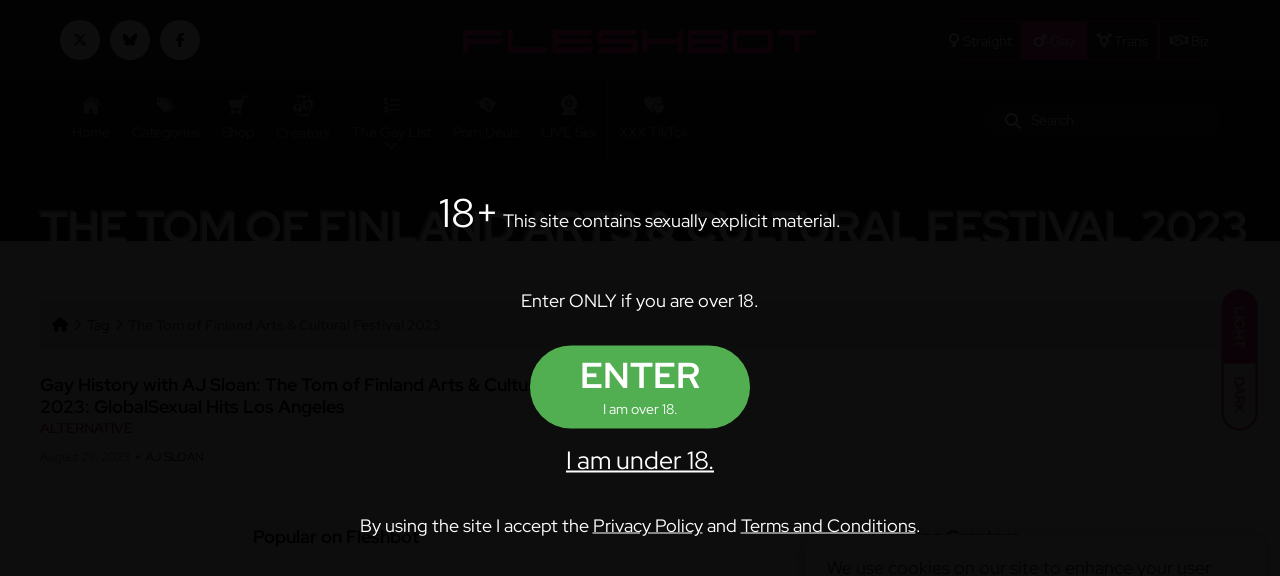

--- FILE ---
content_type: text/html; charset=UTF-8
request_url: https://gay.fleshbot.com/tag/the-tom-of-finland-arts-cultural-festival-2023/
body_size: 13520
content:
<!DOCTYPE html>
<!--[if lt IE 7 ]><html
class="ie ie6" lang=en> <![endif]-->
<!--[if IE 7 ]><html
class="ie ie7" lang=en> <![endif]-->
<!--[if IE 8 ]><html
class="ie ie8" lang=en> <![endif]-->
<!--[if (gte IE 9)|!(IE)]><!--><html
lang=en> <!--<![endif]--><head><meta
charset="utf-8"><meta
http-equiv="X-UA-Compatible" content="IE=edge,chrome=1"><meta
name="author" content="Fleshbot">
<!--[if lt IE 9]><script src=https://cdnjs.cloudflare.com/ajax/libs/html5shiv/3.7.3/html5shiv.min.js></script><![endif]--><meta
name="viewport" content="width=device-width, initial-scale=1, maximum-scale=1"><meta
name="mobile-web-app-capable" content="yes"><meta
name="mobile-web-app-status-bar-style" content="black-translucent"><link
rel="shortcut icon" href=https://cdn-assets.fleshbot.com/wp-content/themes/fleshbot3.0/assets/images/favicon.png><link
href=https://cdn-assets.fleshbot.com/wp-content/themes/fleshbot3.0/assets/images/favicon.png rel=apple-touch-icon><link
href=https://cdn-assets.fleshbot.com/wp-content/themes/fleshbot3.0/assets/images/favicon.png rel=apple-touch-icon sizes=152x152><link
href=https://cdn-assets.fleshbot.com/wp-content/themes/fleshbot3.0/assets/images/favicon.png rel=apple-touch-icon sizes=167x167><link
href=https://cdn-assets.fleshbot.com/wp-content/themes/fleshbot3.0/assets/images/favicon.png rel=apple-touch-icon sizes=180x180><link
href=https://cdn-assets.fleshbot.com/wp-content/themes/fleshbot3.0/assets/images/favicon.png rel=icon sizes=192x192><link
href=https://cdn-assets.fleshbot.com/wp-content/themes/fleshbot3.0/assets/images/favicon.png rel=icon sizes=128x128><meta
name="exoclick-site-verification" content="8348ba941cbc1c8f2d1601b98805f39c"><script src="/cdn-cgi/scripts/7d0fa10a/cloudflare-static/rocket-loader.min.js" data-cf-settings="a49ca2ee64022000522a60d7-|49"></script><style type="text/css">@font-face {font-family:Red Hat Display;font-style:normal;font-weight:300 900;src:url(/cf-fonts/v/red-hat-display/5.0.18/latin-ext/wght/normal.woff2);unicode-range:U+0100-02AF,U+0304,U+0308,U+0329,U+1E00-1E9F,U+1EF2-1EFF,U+2020,U+20A0-20AB,U+20AD-20CF,U+2113,U+2C60-2C7F,U+A720-A7FF;font-display:swap;}@font-face {font-family:Red Hat Display;font-style:normal;font-weight:300 900;src:url(/cf-fonts/v/red-hat-display/5.0.18/latin/wght/normal.woff2);unicode-range:U+0000-00FF,U+0131,U+0152-0153,U+02BB-02BC,U+02C6,U+02DA,U+02DC,U+0304,U+0308,U+0329,U+2000-206F,U+2074,U+20AC,U+2122,U+2191,U+2193,U+2212,U+2215,U+FEFF,U+FFFD;font-display:swap;}@font-face {font-family:Red Hat Display;font-style:italic;font-weight:300 900;src:url(/cf-fonts/v/red-hat-display/5.0.18/latin/wght/italic.woff2);unicode-range:U+0000-00FF,U+0131,U+0152-0153,U+02BB-02BC,U+02C6,U+02DA,U+02DC,U+0304,U+0308,U+0329,U+2000-206F,U+2074,U+20AC,U+2122,U+2191,U+2193,U+2212,U+2215,U+FEFF,U+FFFD;font-display:swap;}@font-face {font-family:Red Hat Display;font-style:italic;font-weight:300 900;src:url(/cf-fonts/v/red-hat-display/5.0.18/latin-ext/wght/italic.woff2);unicode-range:U+0100-02AF,U+0304,U+0308,U+0329,U+1E00-1E9F,U+1EF2-1EFF,U+2020,U+20A0-20AB,U+20AD-20CF,U+2113,U+2C60-2C7F,U+A720-A7FF;font-display:swap;}@font-face {font-family:Shadows Into Light;font-style:normal;font-weight:400;src:url(/cf-fonts/s/shadows-into-light/5.0.18/latin/400/normal.woff2);unicode-range:U+0000-00FF,U+0131,U+0152-0153,U+02BB-02BC,U+02C6,U+02DA,U+02DC,U+0304,U+0308,U+0329,U+2000-206F,U+2074,U+20AC,U+2122,U+2191,U+2193,U+2212,U+2215,U+FEFF,U+FFFD;font-display:swap;}</style>
<noscript><link
href="https://fonts.googleapis.com/css2?family=Red+Hat+Display:ital,wght@0,300..900;1,300..900&family=Shadows+Into+Light&display=swap" rel=stylesheet>
</noscript><meta
name='robots' content='index, follow, max-image-preview:large, max-snippet:-1, max-video-preview:-1'><title>Gay The Tom of Finland Arts &amp; Cultural Festival 2023 Blog, Videos, Photos and DVDS | Fleshbot</title><meta
name="description" content="Check out the newest Gay The Tom of Finland Arts &amp; Cultural Festival 2023 blog posts at Fleshbot featuring the hottest Gay The Tom of Finland Arts &amp; Cultural Festival 2023 pics, vids, pornstar interviews and more."><link
rel=canonical href=https://fleshbot.com/tag/the-tom-of-finland-arts-cultural-festival-2023/ ><meta
property="og:locale" content="en_US"><meta
property="og:type" content="article"><meta
property="og:title" content="The Tom of Finland Arts &amp; Cultural Festival 2023 Blog, Videos, Photos and DVDS | Fleshbot"><meta
property="og:description" content="Check out the newest The Tom of Finland Arts &amp; Cultural Festival 2023 blog posts at Fleshbot featuring the hottest The Tom of Finland Arts &amp; Cultural Festival 2023 pics, vids, pornstar interviews and more."><meta
property="og:url" content="https://fleshbot.com/tag/the-tom-of-finland-arts-cultural-festival-2023/"><meta
property="og:site_name" content="Fleshbot"><meta
property="og:image" content="https://cdn.fleshbot.com/uploads/2022/11/i4mghqCB-cropped-512x512-1.png"><meta
property="og:image:width" content="512"><meta
property="og:image:height" content="512"><meta
property="og:image:type" content="image/png"><meta
name="twitter:card" content="summary_large_image"><meta
name="twitter:site" content="@fleshbot"> <script type=application/ld+json class=yoast-schema-graph>{"@context":"https://schema.org","@graph":[{"@type":"CollectionPage","@id":"https://fleshbot.com/tag/the-tom-of-finland-arts-cultural-festival-2023/","url":"https://fleshbot.com/tag/the-tom-of-finland-arts-cultural-festival-2023/","name":"The Tom of Finland Arts &amp; Cultural Festival 2023 Blog, Videos, Photos and DVDS | Fleshbot","isPartOf":{"@id":"https://fleshbot.com/#website"},"primaryImageOfPage":{"@id":"https://fleshbot.com/tag/the-tom-of-finland-arts-cultural-festival-2023/#primaryimage"},"image":{"@id":"https://fleshbot.com/tag/the-tom-of-finland-arts-cultural-festival-2023/#primaryimage"},"thumbnailUrl":"https://cdn.fleshbot.com/uploads/2023/05/HistoryOfGaySex-1280x720-2.jpeg","description":"Check out the newest The Tom of Finland Arts &amp; Cultural Festival 2023 blog posts at Fleshbot featuring the hottest The Tom of Finland Arts &amp; Cultural Festival 2023 pics, vids, pornstar interviews and more.","breadcrumb":{"@id":"https://fleshbot.com/tag/the-tom-of-finland-arts-cultural-festival-2023/#breadcrumb"},"inLanguage":"en-US"},{"@type":"ImageObject","inLanguage":"en-US","@id":"https://fleshbot.com/tag/the-tom-of-finland-arts-cultural-festival-2023/#primaryimage","url":"https://cdn.fleshbot.com/uploads/2023/05/HistoryOfGaySex-1280x720-2.jpeg","contentUrl":"https://cdn.fleshbot.com/uploads/2023/05/HistoryOfGaySex-1280x720-2.jpeg","width":1280,"height":720,"caption":"History of Gay Sex with teacher and porn star AJ Sloan."},{"@type":"BreadcrumbList","@id":"https://fleshbot.com/tag/the-tom-of-finland-arts-cultural-festival-2023/#breadcrumb","itemListElement":[{"@type":"ListItem","position":1,"name":"Home","item":"https://trans.fleshbot.com/"},{"@type":"ListItem","position":2,"name":"The Tom of Finland Arts &amp; Cultural Festival 2023"}]},{"@type":"WebSite","@id":"https://fleshbot.com/#website","url":"https://fleshbot.com/","name":"Fleshbot","description":"The hottest and longest running porn blog for pornstar interviews, sexy photos, hardcore videos and the newest adult DVDs.","publisher":{"@id":"https://fleshbot.com/#organization"},"potentialAction":[{"@type":"SearchAction","target":{"@type":"EntryPoint","urlTemplate":"https://fleshbot.com/?s={search_term_string}"},"query-input":{"@type":"PropertyValueSpecification","valueRequired":true,"valueName":"search_term_string"}}],"inLanguage":"en-US"},{"@type":"Organization","@id":"https://fleshbot.com/#organization","name":"Fleshbot","url":"https://fleshbot.com/","logo":{"@type":"ImageObject","inLanguage":"en-US","@id":"https://fleshbot.com/#/schema/logo/image/","url":"https://cdn.fleshbot.com/uploads/2021/05/screenshot.png","contentUrl":"https://cdn.fleshbot.com/uploads/2021/05/screenshot.png","width":600,"height":450,"caption":"Fleshbot"},"image":{"@id":"https://fleshbot.com/#/schema/logo/image/"},"sameAs":["https://www.facebook.com/Fleshbot/","https://x.com/fleshbot"]}]}</script> <link
rel=dns-prefetch href=//gay.fleshbot.com><link
rel=dns-prefetch href=//cdn-assets.fleshbot.com><link
rel=dns-prefetch href=//cdnjs.cloudflare.com>
<style id=wp-img-auto-sizes-contain-inline-css>img:is([sizes=auto i],[sizes^="auto," i]){contain-intrinsic-size:3000px 1500px}
/*# sourceURL=wp-img-auto-sizes-contain-inline-css */</style><link
rel=stylesheet id=post-views-counter-frontend-css href='https://cdn-assets.fleshbot.com/wp-content/plugins/post-views-counter/css/frontend.css?ver=1.7.3' type=text/css media=all><link
rel=stylesheet id=bootstrap-css href='https://cdnjs.cloudflare.com/ajax/libs/bootstrap/5.3.3/css/bootstrap.min.css?ver=5.3.3' type=text/css media=all><link
rel=stylesheet id=font-awesome-css href='https://cdnjs.cloudflare.com/ajax/libs/font-awesome/6.7.2/css/all.min.css?ver=6.7.2' type=text/css media=all><link
rel=stylesheet id=slick-css href='https://cdn-assets.fleshbot.com/wp-content/themes/fleshbot3.0/assets/css/vendor/slick.css?ver=1605614480' type=text/css media=all><link
rel=stylesheet id=slick-theme-css href='https://cdn-assets.fleshbot.com/wp-content/themes/fleshbot3.0/assets/css/vendor/slick-theme.css?ver=1605614480' type=text/css media=all><link
rel=stylesheet id=base-style-css href='https://cdn-assets.fleshbot.com/wp-content/themes/fleshbot3.0/assets/css/vendor/base.css?ver=1605614478' type=text/css media=all><link
rel=stylesheet id=style-css href='https://cdn-assets.fleshbot.com/wp-content/themes/fleshbot3.0/assets/css/style.min.css?vfb=07102025&#038;ver=1746632757' type=text/css media=all><link
rel=stylesheet id=style-fleshbot-css href='https://cdn-assets.fleshbot.com/wp-content/themes/fleshbot3.0/assets/css/style.fleshbot.css?vfb=07102025&#038;ver=1759861856' type=text/css media=all> <script src="https://cdn-assets.fleshbot.com/wp-includes/js/jquery/jquery.min.js?ver=3.7.1" id=jquery-core-js type="a49ca2ee64022000522a60d7-text/javascript"></script> <script src="https://cdn-assets.fleshbot.com/wp-includes/js/jquery/jquery-migrate.min.js?ver=3.4.1" id=jquery-migrate-js type="a49ca2ee64022000522a60d7-text/javascript"></script> <meta
name="generator" content="performance-lab 4.0.0; plugins: "><style>/* wrapper always full-width of its container */
      .mg-custom-instagram-embed {
        width: 100%;
        max-width: 100%;
        margin: 1em auto;
      }

      /* only force width on blockquotes (image/carousel embeds) */
      .mg-custom-instagram-embed blockquote.instagram-media {
        width: 100% !important;
        max-width: 100% !important;
      }

      /* force width on all iframes */
      .mg-custom-instagram-embed iframe.instagram-media {
        width: 70% !important;
        max-width: 100% !important;
      }

      /* but only Reels (and video embeds) need height:auto to escape height:0 */
      .mg-custom-instagram-embed iframe.instagram-media[src*="/reel/"],
      .mg-custom-instagram-embed iframe.instagram-media[src*="/video/"] {
        height: auto !important;
      }</style><noscript><style>.lazyload[data-src]{display:none !important;}</style></noscript><style>.lazyload{background-image:none !important;}.lazyload:before{background-image:none !important;}</style><link
rel=icon href=https://cdn.fleshbot.com/uploads/2022/11/cropped-512x512-1-32x32.png sizes=32x32><link
rel=icon href=https://cdn.fleshbot.com/uploads/2022/11/cropped-512x512-1-192x192.png sizes=192x192><link
rel=apple-touch-icon href=https://cdn.fleshbot.com/uploads/2022/11/cropped-512x512-1-180x180.png><meta
name="msapplication-TileImage" content="https://cdn.fleshbot.com/uploads/2022/11/cropped-512x512-1-270x270.png"><meta
name="hubtraffic-domain-validation"  content="679910069efe905e">
 <script async src="https://www.googletagmanager.com/gtag/js?id=G-D299FE07L5" type="a49ca2ee64022000522a60d7-text/javascript"></script> <script type="a49ca2ee64022000522a60d7-text/javascript">window.dataLayer = window.dataLayer || []; function gtag(){dataLayer.push(arguments);} gtag('js', new Date()); gtag('config', 'G-D299FE07L5');</script> </head><body
data-rsssl=1 class="body-sticky-header "><div
id=preloader><div
class=centerbox><div
class=middle>
<img
src=https://cdn-assets.fleshbot.com/wp-content/themes/fleshbot3.0/assets/images/logo/logo-white.png width=358 height=23 alt="Fleshbot Loading..."><div
class=loading-spinner-text>Loading...</div><div
class=loading-spinner-container><div
class=loadingio-spinner-double-ring-cswgcfxyejn><div
class=loading-spinner><div></div><div></div><div><div></div></div><div><div></div></div></div></div></div></div></div></div><div
class=main-wrapper><div
id=my_switcher class=my_switcher><ul>
<li>
<a
href="javascript: void(0);" data-theme=light class="setColor light">
<span
title="Light Mode">Light</span>
</a>
</li>
<li>
<a
href="javascript: void(0);" data-theme=dark class="setColor dark">
<span
title="Dark Mode">Dark</span>
</a>
</li></ul></div><header
class="header axil-header header-style-6 header-dark header-desktop  "><div
class=header-top><div
class="row align-items-center"><div
class="col-lg-3 col-md-6 col-sm-6 col-xl-4 d-none d-sm-none d-md-none d-lg-block"><ul
class="social-icon color-white md-size justify-content-center justify-content-sm-start">
<li><a
href=https://x.com/fleshbot target=_blank title=Fleshbot><i
class="fa-brands fa-x-twitter"></i></a></li>
<li><a
href=https://bsky.app/profile/fleshbotofficial.bsky.social target=_blank title=Fleshbot><i
class="fa-brands fa-bluesky"></i></a></li>
<li><a
href=https://facebook.com/Fleshbot/ target=_blank title="Fleshbot Facebook"><i
class="fa-brands fa-facebook-f"></i></a></li></ul></div><div
class="col-lg-4 col-md-12 col-sm-12 col-xl-4"><div
class="logo text-center">
<a
href=https://gay.fleshbot.com title=Fleshbot>
<img
class="dark-logo lazyload" src="[data-uri]" alt=Fleshbot width=358 height=23 data-src="https://cdn-assets.fleshbot.com/wp-content/themes/fleshbot3.0/assets/images/logo/logo-white.png?v=13122022" decoding=async data-eio-rwidth=358 data-eio-rheight=23><noscript><img
class=dark-logo src="https://cdn-assets.fleshbot.com/wp-content/themes/fleshbot3.0/assets/images/logo/logo-white.png?v=13122022" alt=Fleshbot width=358 height=23 data-eio=l></noscript>
<img
class="light-logo lazyload" src="[data-uri]" alt=Fleshbot width=358 height=23 data-src="https://cdn-assets.fleshbot.com/wp-content/themes/fleshbot3.0/assets/images/logo/logo-white2.png?v=13122022" decoding=async data-eio-rwidth=358 data-eio-rheight=23><noscript><img
class=light-logo src="https://cdn-assets.fleshbot.com/wp-content/themes/fleshbot3.0/assets/images/logo/logo-white2.png?v=13122022" alt=Fleshbot width=358 height=23 data-eio=l></noscript>
</a></div></div><div
class="col-lg-5 col-md-12 col-sm-12 col-xl-4"><div
class="header-top-bar d-flex justify-content-center justify-content-lg-end flex-wrap align-items-center"><div
class="header-top-nav btn-group" role=group aria-label="Fleshbot Niche Switcher">
<a
href=https://fleshbot.com/ class="btn btn-outline-primary"><i
class="fa-solid fa-venus"></i> Straight</a>
<a
href=https://gay.fleshbot.com/ class="btn btn-primary"><i
class="fa-solid fa-mars"></i> Gay</a>
<a
href=https://trans.fleshbot.com/ class="btn btn-outline-primary"><i
class="fa-solid fa-transgender"></i> Trans</a>
<a
href=https://fleshbot.com/biz/ class="btn btn-outline-primary"><i
class="fa-regular fa-handshake"></i> Biz</a></div></div></div></div></div><div
class=header-bottom><div
class="row justify-content-between align-items-center"><div
class="col-xl-9 col-12"><div
class="mainmenu-wrapper d-none d-xl-block">
<a
href=https://gay.fleshbot.com title=Fleshbot class=fb-nav-logo><img
src=[data-uri] alt=Fleshbot width=86 height=23 data-src="https://cdn-assets.fleshbot.com/wp-content/themes/fleshbot3.0/assets/images/logo/logo-fb.png?v=13122022" decoding=async class=lazyload data-eio-rwidth=86 data-eio-rheight=23><noscript><img
src="https://cdn-assets.fleshbot.com/wp-content/themes/fleshbot3.0/assets/images/logo/logo-fb.png?v=13122022" alt=Fleshbot width=86 height=23 data-eio=l></noscript></a><nav
class=mainmenu-nav><ul
class=mainmenu>
<li
class="menu-item-has-children ">
<a
href=https://gay.fleshbot.com/ >
<span
class=menu-item-icon><img
src="[data-uri]" alt=Home width=20 height=20 data-src=https://cdn-assets.fleshbot.com/wp-content/themes/fleshbot3.0/assets/icons/icon_home.svg decoding=async class=lazyload data-eio-rwidth=20 data-eio-rheight=20><noscript><img
src=https://cdn-assets.fleshbot.com/wp-content/themes/fleshbot3.0/assets/icons/icon_home.svg alt=Home width=20 height=20 data-eio=l></noscript></span>
<span
class=menu-item-label>Home</span>
</a><ul
class=axil-submenu>
<li>
<a
class=hover-flip-item-wrapper href=https://fleshbot.com/ >
<span
class=hover-flip-item>
<span
data-text=Straight>Straight</span>
</span>
</a>
</li>
<li>
<a
class=hover-flip-item-wrapper href=https://gay.fleshbot.com/ >
<span
class=hover-flip-item>
<span
data-text=Gay>Gay</span>
</span>
</a>
</li>
<li>
<a
class=hover-flip-item-wrapper href=https://trans.fleshbot.com/ >
<span
class=hover-flip-item>
<span
data-text=Trans>Trans</span>
</span>
</a>
</li>
<li>
<a
class=hover-flip-item-wrapper href=https://fleshbot.com/biz/ >
<span
class=hover-flip-item>
<span
data-text=Business>Business</span>
</span>
</a>
</li></ul>
</li><li
class=menu-item-has-children>
<a
href=https://fleshbot.com/ >
<span
class=menu-item-icon><img
src="[data-uri]" alt=Categories width=20 height=20 data-src=https://cdn-assets.fleshbot.com/wp-content/themes/fleshbot3.0/assets/icons/icon_categories.svg decoding=async class=lazyload data-eio-rwidth=20 data-eio-rheight=20><noscript><img
src=https://cdn-assets.fleshbot.com/wp-content/themes/fleshbot3.0/assets/icons/icon_categories.svg alt=Categories width=20 height=20 data-eio=l></noscript></span>
<span
class=menu-item-label>Categories</span>
</a><ul
class=axil-submenu>
<li>
<a
class=hover-flip-item-wrapper href=/category/pornstars/ title=Pornstars>
<span
class=hover-flip-item>
<span
data-text=Pornstars>Pornstars</span>
</span>
</a>
</li>
<li>
<a
class=hover-flip-item-wrapper href=/category/amateur/ title=Amateur>
<span
class=hover-flip-item>
<span
data-text=Amateur>Amateur</span>
</span>
</a>
</li>
<li>
<a
class=hover-flip-item-wrapper href=/category/hardcore/ title=Hardcore>
<span
class=hover-flip-item>
<span
data-text=Hardcore>Hardcore</span>
</span>
</a>
</li>
<li>
<a
class=hover-flip-item-wrapper href=/category/porn-galleries/ title="Porn Galleries">
<span
class=hover-flip-item>
<span
data-text="Porn Galleries">Porn Galleries</span>
</span>
</a>
</li>
<li>
<a
class=hover-flip-item-wrapper href=/category/editorial-features/ title="Editorial Features">
<span
class=hover-flip-item>
<span
data-text="Editorial Features">Editorial Features</span>
</span>
</a>
</li>
<li>
<a
class=hover-flip-item-wrapper href=/category/celebrity/ title=Celebrity>
<span
class=hover-flip-item>
<span
data-text=Celebrity>Celebrity</span>
</span>
</a>
</li>
<li>
<a
class=hover-flip-item-wrapper href=/category/tv-movies/ title=TV/Movies>
<span
class=hover-flip-item>
<span
data-text=TV/Movies>TV/Movies</span>
</span>
</a>
</li>
<li>
<a
class=hover-flip-item-wrapper href=/category/sponsored/ title=Sponsored>
<span
class=hover-flip-item>
<span
data-text=Sponsored>Sponsored</span>
</span>
</a>
</li>
<li>
<a
class=hover-flip-item-wrapper href=/category/politics/ title=Politics>
<span
class=hover-flip-item>
<span
data-text=Politics>Politics</span>
</span>
</a>
</li>
<li>
<a
class=hover-flip-item-wrapper href=/category/fleshlight/ title=Fleshlight>
<span
class=hover-flip-item>
<span
data-text=Fleshlight>Fleshlight</span>
</span>
</a>
</li></ul>
</li>
<li
class="menu-item menu-item-type-custom menu-item-object-custom"><a
href=https://gay-shop.fleshbot.com/ title=Shop target=_blank><span
class=menu-item-icon><img
src="[data-uri]" alt=Shop width=20 height=20 data-src=https://cdn-assets.fleshbot.com/wp-content/themes/fleshbot3.0/assets/icons/icon_shop.svg decoding=async class=lazyload data-eio-rwidth=20 data-eio-rheight=20><noscript><img
src=https://cdn-assets.fleshbot.com/wp-content/themes/fleshbot3.0/assets/icons/icon_shop.svg alt=Shop width=20 height=20 data-eio=l></noscript></span><span
class=menu-item-label>Shop</span></a></li>
<li
class="menu-item menu-item-type-post_type menu-item-object-page"><a
href=https://gay.fleshbot.com/creators/ title=Creators target><span
class=menu-item-icon><img
src="[data-uri]" alt=Creators width=20 height=20 data-src=https://cdn-assets.fleshbot.com/wp-content/themes/fleshbot3.0/assets/icons/icon_creators.svg decoding=async class=lazyload data-eio-rwidth=20 data-eio-rheight=20><noscript><img
src=https://cdn-assets.fleshbot.com/wp-content/themes/fleshbot3.0/assets/icons/icon_creators.svg alt=Creators width=20 height=20 data-eio=l></noscript></span><span
class=menu-item-label>Creators</span></a></li>
<li
class="menu-item menu-item-type-post_type_archive menu-item-object-gay-list menu-item-has-children"><a
href=https://gay.fleshbot.com/gay-list/ title="The Gay List" target><span
class=menu-item-icon><img
src="[data-uri]" alt="The Gay List" width=20 height=20 data-src=https://cdn-assets.fleshbot.com/wp-content/themes/fleshbot3.0/assets/icons/icon_list.svg decoding=async class=lazyload data-eio-rwidth=20 data-eio-rheight=20><noscript><img
src=https://cdn-assets.fleshbot.com/wp-content/themes/fleshbot3.0/assets/icons/icon_list.svg alt="The Gay List" width=20 height=20 data-eio=l></noscript></span><span
class=menu-item-label>The Gay List</span> <i
class="fa-solid fa-angle-down"></i></a><ul
role=menu class=axil-submenu>
<li
class="menu-item menu-item-type-post_type_archive menu-item-object-gay-list"><a
class=hover-flip-item-wrapper href=https://gay.fleshbot.com/gay-list/ title="The Gay List" target>	<span
class=hover-flip-item>		<em
class="menu-submenu-item-icon me-2"><i
class="fa-solid fa-mars"></i></em> 	<span
data-text="The Gay List">The Gay List</span>	</span></a></li>
<li
class="menu-item menu-item-type-post_type_archive menu-item-object-list"><a
class=hover-flip-item-wrapper href=https://gay.fleshbot.com/list/ title="The List" target>	<span
class=hover-flip-item>		<em
class="menu-submenu-item-icon me-2"><i
class="fa-solid fa-venus"></i></em> 	<span
data-text="The List">The List</span>	</span></a></li>
<li
class="menu-item menu-item-type-post_type_archive menu-item-object-biz-list"><a
class=hover-flip-item-wrapper href=https://gay.fleshbot.com/biz-list/ title="Business List" target>	<span
class=hover-flip-item>		<em
class="menu-submenu-item-icon me-2"><i
class="fa-regular fa-handshake"></i></em> 	<span
data-text="Business List">Business List</span>	</span></a></li></ul>
</li>
<li
class="menu-item menu-item-type-post_type menu-item-object-page"><a
href=https://gay.fleshbot.com/porn-deals/ title="Porn Deals" target><span
class=menu-item-icon><img
src="[data-uri]" alt="Porn Deals" width=20 height=20 data-src=https://cdn-assets.fleshbot.com/wp-content/themes/fleshbot3.0/assets/icons/icon_deals.svg decoding=async class=lazyload data-eio-rwidth=20 data-eio-rheight=20><noscript><img
src=https://cdn-assets.fleshbot.com/wp-content/themes/fleshbot3.0/assets/icons/icon_deals.svg alt="Porn Deals" width=20 height=20 data-eio=l></noscript></span><span
class=menu-item-label>Porn Deals</span></a></li>
<li
class="menu-item menu-item-type-custom menu-item-object-custom"><a
href="https://go.camgrid.live/e4b82147-a57f-4ff3-a05f-84ab553ab684?service=guys&mp_code=f0yt2&utm_campaign=16071&utm_source=tabs" title="LIVE Sex" target><span
class=menu-item-icon><img
src="[data-uri]" alt="LIVE Sex" width=20 height=20 data-src=https://cdn-assets.fleshbot.com/wp-content/themes/fleshbot3.0/assets/icons/icon_livecams.svg decoding=async class=lazyload data-eio-rwidth=20 data-eio-rheight=20><noscript><img
src=https://cdn-assets.fleshbot.com/wp-content/themes/fleshbot3.0/assets/icons/icon_livecams.svg alt="LIVE Sex" width=20 height=20 data-eio=l></noscript></span><span
class=menu-item-label>LIVE Sex</span></a></li>
<li
class="menu-item menu-item-type-custom menu-item-object-custom"><a
href=https://kwiky.com title="XXX TikTok" target=_blank><span
class=menu-item-icon><img
src="[data-uri]" alt="XXX TikTok" width=20 height=20 data-src=https://cdn-assets.fleshbot.com/wp-content/themes/fleshbot3.0/assets/icons/icon_dating.svg decoding=async class=lazyload data-eio-rwidth=20 data-eio-rheight=20><noscript><img
src=https://cdn-assets.fleshbot.com/wp-content/themes/fleshbot3.0/assets/icons/icon_dating.svg alt="XXX TikTok" width=20 height=20 data-eio=l></noscript></span><span
class=menu-item-label>XXX TikTok</span></a></li></ul></nav></div></div><div
class="col-xl-3 col-12"><div
class="header-search d-flex flex-wrap align-items-center justify-content-center justify-content-xl-end">
<a
href=https://gay.fleshbot.com title=Fleshbot class=fb-search-logo><img
src=[data-uri] alt=Fleshbot width=86 height=23 data-src=https://cdn-assets.fleshbot.com/wp-content/themes/fleshbot3.0/assets/images/logo/logo-fb.png decoding=async class=lazyload data-eio-rwidth=86 data-eio-rheight=23><noscript><img
src=https://cdn-assets.fleshbot.com/wp-content/themes/fleshbot3.0/assets/images/logo/logo-fb.png alt=Fleshbot width=86 height=23 data-eio=l></noscript></a><div
class="header-top-nav btn-group" role=group aria-label="Fleshbot Niche Switcher"><div
class=btn-group>
<button
id=btnGroupDrop1 type=button class="btn btn-primary dropdown-toggle" data-toggle=dropdown data-bs-toggle=dropdown aria-expanded=false><i
class="fa-solid fa-mars"></i></button><ul
class=dropdown-menu aria-labelledby="Fleshbot Niche Dropdown">
<li><a
href=https://fleshbot.com/ class=dropdown-item><i
class="fa-solid fa-venus"></i> Straight</a></li>
<li><a
href=https://gay.fleshbot.com/ class=dropdown-item><i
class="fa-solid fa-mars"></i> Gay</a></li>
<li><a
href=https://trans.fleshbot.com/ class=dropdown-item><i
class="fa-solid fa-transgender"></i> Trans</a></li>
<li><a
href=https://fleshbot.com/biz/ class=dropdown-item><i
class="fa-regular fa-handshake"></i> Biz</a></li></ul></div></div><form
action=https://gay.fleshbot.com class=header-search-form><div
class="axil-search form-group">
<button
type=submit class=search-button><i
class="fa-solid fa-magnifying-glass"></i></button>
<input
type=text name=s class=form-control placeholder=Search value></div></form><div
class=trigger_mobile_search><a
href=#search><i
class="fa-solid fa-magnifying-glass"></i></a></div><div
class="hamburger-menu d-block d-xl-none"><div
class=hamburger-inner><div
class=icon><i
class="fa-solid fa-bars"></i></div></div></div></div></div></div></div></header><header
class="header-mobile header-dark"><div
class=header-mobile-flex><div
class=header-mobile-left><div
class=header-mobile-logo>
<a
href=https://gay.fleshbot.com title=Fleshbot>
<img
src="[data-uri]" alt=Fleshbot width=358 height=23 data-src="https://cdn-assets.fleshbot.com/wp-content/themes/fleshbot3.0/assets/images/logo/logo-white.png?v=13122022" decoding=async class=lazyload data-eio-rwidth=358 data-eio-rheight=23><noscript><img
src="https://cdn-assets.fleshbot.com/wp-content/themes/fleshbot3.0/assets/images/logo/logo-white.png?v=13122022" alt=Fleshbot width=358 height=23 data-eio=l></noscript>
</a></div><div
class="header-top-nav btn-group" role=group aria-label="Fleshbot Niche Switcher"><div
class=btn-group>
<button
id=btnGroupDrop1 type=button class="btn btn-primary dropdown-toggle" data-toggle=dropdown data-bs-toggle=dropdown aria-expanded=false><i
class="fa-solid fa-mars"></i></button><ul
class=dropdown-menu aria-labelledby="Fleshbot Niche Dropdown">
<li><a
href=https://fleshbot.com/ class=dropdown-item><i
class="fa-solid fa-venus"></i> Straight</a></li>
<li><a
href=https://gay.fleshbot.com/ class=dropdown-item><i
class="fa-solid fa-mars"></i> Gay</a></li>
<li><a
href=https://trans.fleshbot.com/ class=dropdown-item><i
class="fa-solid fa-transgender"></i> Trans</a></li>
<li><a
href=https://fleshbot.com/biz/ class=dropdown-item><i
class="fa-regular fa-handshake"></i> Biz</a></li></ul></div></div></div><div
class=header-mobile-right><div
class=header-mobile-search><form
action=https://gay.fleshbot.com class=header-search-form><div
class="axil-search form-group">
<button
type=submit class=search-button><i
class="fa-solid fa-magnifying-glass"></i></button>
<input
type=text name=s class=form-control placeholder=Search value></div></form><div
class=trigger_mobile_search><a
href=#search><i
class="fa-solid fa-magnifying-glass"></i></a></div></div><div
class="hamburger-menu d-block d-xl-none"><div
class=hamburger-inner><div
class=icon><i
class="fa-solid fa-bars"></i></div></div></div></div></div></div><div
class=popup-mobilemenu-area><div
class=inner><div
class="mobile-menu-top bg-color-black"><div
class=logo>
<a
href=https://gay.fleshbot.com>
<img
class="dark-logo lazyload" src="[data-uri]" alt=Fleshbot width=358 height=23 data-src="https://cdn-assets.fleshbot.com/wp-content/themes/fleshbot3.0/assets/images/logo/logo-black.png?v=13122022" decoding=async data-eio-rwidth=358 data-eio-rheight=23><noscript><img
class=dark-logo src="https://cdn-assets.fleshbot.com/wp-content/themes/fleshbot3.0/assets/images/logo/logo-black.png?v=13122022" alt=Fleshbot width=358 height=23 data-eio=l></noscript>
<img
class="light-logo lazyload" src="[data-uri]" alt=Fleshbot width=358 height=23 data-src="https://cdn-assets.fleshbot.com/wp-content/themes/fleshbot3.0/assets/images/logo/logo-white2.png?v=13122022" decoding=async data-eio-rwidth=358 data-eio-rheight=23><noscript><img
class=light-logo src="https://cdn-assets.fleshbot.com/wp-content/themes/fleshbot3.0/assets/images/logo/logo-white2.png?v=13122022" alt=Fleshbot width=358 height=23 data-eio=l></noscript>
</a></div><div
class=mobile-close><div
class=icon>
<i
class="fa-solid fa-xmark"></i></div></div></div><ul
class=mainmenu>
<li
class=menu-item-has-children>
<a
href=# class=popup-mobilemenu-area-trigger>Home</a><ul
class=axil-submenu>
<li><a
href=https://fleshbot.com/ >Straight</a></li>
<li><a
href=https://gay.fleshbot.com/ >Gay</a></li>
<li><a
href=https://trans.fleshbot.com/ >Trans</a></li></ul>
</li>
<li
class=menu-item-has-children>
<a
href=# class=popup-mobilemenu-area-trigger>Categories</a><ul
class=axil-submenu>
<li
id=menu-item-8420525 class="menu-item menu-item-type-taxonomy menu-item-object-category menu-item-8420525"><a
href=https://gay.fleshbot.com/category/pornstars/ >Pornstars</a></li>
<li
id=menu-item-8420526 class="menu-item menu-item-type-taxonomy menu-item-object-category menu-item-8420526"><a
href=https://gay.fleshbot.com/category/editorial-features/ >Editorial Features</a></li>
<li
id=menu-item-8420527 class="menu-item menu-item-type-taxonomy menu-item-object-category menu-item-8420527"><a
href=https://gay.fleshbot.com/category/hardcore/ >Hardcore</a></li>
<li
id=menu-item-8420528 class="menu-item menu-item-type-taxonomy menu-item-object-category menu-item-8420528"><a
href=https://gay.fleshbot.com/category/celebrity/ >Celebrity</a></li>
<li
id=menu-item-9271454 class="menu-item menu-item-type-post_type menu-item-object-page menu-item-9271454"><a
href=https://gay.fleshbot.com/creators/ >Creators</a></li>
<li
id=menu-item-8420529 class="menu-item menu-item-type-taxonomy menu-item-object-category menu-item-8420529"><a
href=https://gay.fleshbot.com/category/porn-galleries/ >Porn Galleries</a></li>
<li
id=menu-item-8420530 class="menu-item menu-item-type-taxonomy menu-item-object-category menu-item-8420530"><a
href=https://gay.fleshbot.com/category/tv-movies/ >TV/Movies</a></li>
<li
id=menu-item-8420531 class="menu-item menu-item-type-taxonomy menu-item-object-category menu-item-8420531"><a
href=https://gay.fleshbot.com/category/amateur/ >Amateur</a></li>
<li
id=menu-item-8420532 class="menu-item menu-item-type-taxonomy menu-item-object-category menu-item-8420532"><a
href=https://gay.fleshbot.com/category/sponsored/ >Sponsored</a></li></ul>
</li><li
id=menu-item-8921751 class="menu-item menu-item-type-custom menu-item-object-custom menu-item-8921751"><a
target=_blank href=https://gay-shop.fleshbot.com/ >Shop</a></li>
<li
id=menu-item-9263482 class="menu-item menu-item-type-post_type menu-item-object-page menu-item-9263482"><a
href=https://gay.fleshbot.com/creators/ >Creators</a></li>
<li
id=menu-item-9297537 class="menu-item menu-item-type-post_type_archive menu-item-object-gay-list menu-item-has-children menu-item-9297537"><a
href=https://gay.fleshbot.com/gay-list/ >The Gay List</a><ul
class=sub-menu>
<li
id=menu-item-9297543 class="menu-item menu-item-type-post_type_archive menu-item-object-gay-list menu-item-9297543"><a
href=https://gay.fleshbot.com/gay-list/ >The Gay List</a></li>
<li
id=menu-item-9297550 class="menu-item menu-item-type-post_type_archive menu-item-object-list menu-item-9297550"><a
href=https://gay.fleshbot.com/list/ >The List</a></li>
<li
id=menu-item-9297544 class="menu-item menu-item-type-post_type_archive menu-item-object-biz-list menu-item-9297544"><a
href=https://gay.fleshbot.com/biz-list/ >Business List</a></li></ul>
</li>
<li
id=menu-item-8561494 class="menu-item menu-item-type-post_type menu-item-object-page menu-item-8561494"><a
href=https://gay.fleshbot.com/porn-deals/ >Porn Deals</a></li>
<li
id=menu-item-8443421 class="menu-item menu-item-type-custom menu-item-object-custom menu-item-8443421"><a
href="https://go.camgrid.live/e4b82147-a57f-4ff3-a05f-84ab553ab684?service=guys&#038;mp_code=f0yt2&#038;utm_campaign=16071&#038;utm_source=tabs">LIVE Sex</a></li>
<li
id=menu-item-9009012 class="menu-item menu-item-type-custom menu-item-object-custom menu-item-9009012"><a
target=_blank href=https://kwiky.com>XXX TikTok</a></li></ul></div></div><div
class="axil-breadcrumb-area breadcrumb-style-1 bg-color-black"><div
class=container><div
class=row><div
class=col-lg-12><div
class="inner text-center"><h1 class="page-title fancy-archive-title">The Tom of Finland Arts &amp; Cultural Festival 2023</h1></div></div></div></div></div><div
class="axil-post-list-area post-listview-visible-color axil-section-gap bg-color-white"><div
class=container><div
class=row><div
class="col-12 col-xl-12 col-xxl-6"><nav
class="fleshbot-breadcrumbs mt-3" aria-label=breadcrumb><ol
id=breadcrumbs class="breadcrumb bg-color-grey"><li
class=breadcrumb-item><a
class="bread-link bread-home" href=https://gay.fleshbot.com title=Home><i
class="fa-solid fa-house"></i></a></li><li
class="breadcrumb-item item-tag-88135 item-tag-the-tom-of-finland-arts-cultural-festival-2023" aria-current=page>Tag</li><li
class="breadcrumb-item active item-current item-tag-88135 item-tag-the-tom-of-finland-arts-cultural-festival-2023" aria-current=page><strong>The Tom of Finland Arts &amp; Cultural Festival 2023</strong></li></ol></nav><div
class="row masonryListing"><div
class="col-lg-6 col-md-6 col-sm-6 col-12 masonry-post-item"><div
class="single-cat mb-5"><div
class="post-stories content-block"><div
class="post-content pt-4"><h5 class="title"><a
href=https://gay.fleshbot.com/8965997/gay-history-with-aj-sloan-the-tom-of-finland-arts-cultural-festival-2023-globalsexual-hits-los-angeles/ title="Gay History with AJ Sloan: The Tom of Finland Arts &#038; Cultural Festival 2023: GlobalSexual Hits Los Angeles">Gay History with AJ Sloan: The Tom of Finland Arts &#038; Cultural Festival 2023: GlobalSexual Hits Los Angeles</a></h5><div
class=post-cat><div
class=post-cat-list>
<a
class=hover-flip-item-wrapper href=https://gay.fleshbot.com/category/gay/alternative/ title=ALTERNATIVE>
<span
class=hover-flip-item>
<span
data-text=ALTERNATIVE>ALTERNATIVE</span>
</span>
</a></div></div><div
class="post-meta-wrapper mt-0 mb-2"><div
class=post-meta><div
class=content><ul
class=post-meta-list>
<li>August 29, 2023</li>
<li>
<a
class=hover-flip-item-wrapper href=https://gay.fleshbot.com/author/aj-sloan/ title="AJ Sloan">
<span
class=hover-flip-item>
<span
data-text="AJ SLOAN">AJ SLOAN</span>
</span>
</a>
</li></ul></div></div></div></div></div></div></div></div></div><div
class="col-12 col-xl-6 col-xxl-3 mt_md--40 mt_sm--40"><div
class=sidebar-inner><div
class="axil-single-widget widget widget_postlist mb--30"><h5 class="widget-title">Popular on Fleshbot</h5><div
class=post-medium-block><div
class="content-block post-medium mb--20"><div
class=post-thumbnail>
<a
href=https://gay.fleshbot.com/9321406/thick-and-burly-studs-for-your-hump-day/ title="Thick and Burly Studs for Your Hump Day">
<img
src="[data-uri]" alt="Thick and Burly Studs for Your Hump Day" class="featuredThumbnail img-responsive lazyload" width=150 height=150 data-src=https://cdn.fleshbot.com/uploads/2025/05/auto-draft-1746648695_681bbe77e7b0e-150x150.jpg.webp decoding=async data-eio-rwidth=150 data-eio-rheight=150><noscript><img
src=https://cdn.fleshbot.com/uploads/2025/05/auto-draft-1746648695_681bbe77e7b0e-150x150.jpg.webp alt="Thick and Burly Studs for Your Hump Day" class="featuredThumbnail img-responsive" width=150 height=150 data-eio=l></noscript>
</a></div><div
class=post-content><h6 class="title"><a
href=https://gay.fleshbot.com/9321406/thick-and-burly-studs-for-your-hump-day/ title="Thick and Burly Studs for Your Hump Day">Thick and Burly Studs for Your Hump Day</a></h6><div
class=post-meta><ul
class=post-meta-list>
<li><span
class="btn btn-default">January 7, 2026</span></li>
<li><a
href=/category/bears/ class="btn btn-primary" title=BEARS>BEARS</a></li></ul></div></div></div><div
class="content-block post-medium mb--20"><div
class=post-thumbnail>
<a
href=https://gay.fleshbot.com/9320729/these-soap-opera-studs-made-it-official-on-ig/ title="These Soap Opera Studs Made It Official On IG">
<img
src="[data-uri]" alt="These Soap Opera Studs Made It Official On IG" class="featuredThumbnail img-responsive lazyload" width=150 height=150 data-src=https://cdn.fleshbot.com/uploads/2023/03/QueerCelebs-1280x720_01-150x150.jpeg decoding=async data-eio-rwidth=150 data-eio-rheight=150><noscript><img
src=https://cdn.fleshbot.com/uploads/2023/03/QueerCelebs-1280x720_01-150x150.jpeg alt="These Soap Opera Studs Made It Official On IG" class="featuredThumbnail img-responsive" width=150 height=150 data-eio=l></noscript>
</a></div><div
class=post-content><h6 class="title"><a
href=https://gay.fleshbot.com/9320729/these-soap-opera-studs-made-it-official-on-ig/ title="These Soap Opera Studs Made It Official On IG">These Soap Opera Studs Made It Official On IG</a></h6><div
class=post-meta><ul
class=post-meta-list>
<li><span
class="btn btn-default">January 1, 2026</span></li>
<li><a
href=/category/celebs/ class="btn btn-primary" title=CELEBS>CELEBS</a></li></ul></div></div></div><div
class="content-block post-medium mb--20"><div
class=post-thumbnail>
<a
href=https://gay.fleshbot.com/9321157/the-homoerotic-art-of-early-20th-cent-illustrator-j-c-leyendecker/ title="The Homoerotic Art of Early 20th Cent. Illustrator J.C. Leyendecker">
<img
src="[data-uri]" alt="The Homoerotic Art of Early 20th Cent. Illustrator J.C. Leyendecker" class="featuredThumbnail img-responsive lazyload" width=150 height=150 data-src=https://cdn.fleshbot.com/uploads/2025/08/auto-draft-1754326834_6890e732550d8-150x150.jpg.webp decoding=async data-eio-rwidth=150 data-eio-rheight=150><noscript><img
src=https://cdn.fleshbot.com/uploads/2025/08/auto-draft-1754326834_6890e732550d8-150x150.jpg.webp alt="The Homoerotic Art of Early 20th Cent. Illustrator J.C. Leyendecker" class="featuredThumbnail img-responsive" width=150 height=150 data-eio=l></noscript>
</a></div><div
class=post-content><h6 class="title"><a
href=https://gay.fleshbot.com/9321157/the-homoerotic-art-of-early-20th-cent-illustrator-j-c-leyendecker/ title="The Homoerotic Art of Early 20th Cent. Illustrator J.C. Leyendecker">The Homoerotic Art of Early 20th Cent. Illustrator J.C. Leyendecker</a></h6><div
class=post-meta><ul
class=post-meta-list>
<li><span
class="btn btn-default">January 6, 2026</span></li>
<li><a
href=/category/animation/ class="btn btn-primary" title=ANIMATION>ANIMATION</a></li></ul></div></div></div><div
class="content-block post-medium mb--20"><div
class=post-thumbnail>
<a
href=https://gay.fleshbot.com/9323494/grindr-fails-golddiggers-construction-guys-dirty-bottoms/ title="Grindr Fails: Golddiggers, Construction Guys, &#038; Dirty Bottoms">
<img
src="[data-uri]" alt="Grindr Fails: Golddiggers, Construction Guys, &#038; Dirty Bottoms" class="featuredThumbnail img-responsive lazyload" width=150 height=150 data-src=https://cdn.fleshbot.com/uploads/2026/01/grindr-fails-1769115831_697290b75a148-150x150.jpg.webp decoding=async data-eio-rwidth=150 data-eio-rheight=150><noscript><img
src=https://cdn.fleshbot.com/uploads/2026/01/grindr-fails-1769115831_697290b75a148-150x150.jpg.webp alt="Grindr Fails: Golddiggers, Construction Guys, &#038; Dirty Bottoms" class="featuredThumbnail img-responsive" width=150 height=150 data-eio=l></noscript>
</a></div><div
class=post-content><h6 class="title"><a
href=https://gay.fleshbot.com/9323494/grindr-fails-golddiggers-construction-guys-dirty-bottoms/ title="Grindr Fails: Golddiggers, Construction Guys, &#038; Dirty Bottoms">Grindr Fails: Golddiggers, Construction Guys, &#038; Dirty Bottoms</a></h6><div
class=post-meta><ul
class=post-meta-list>
<li><span
class="btn btn-default">January 22, 2026</span></li>
<li><a
href=/category/anonymous/ class="btn btn-primary" title=ANONYMOUS>ANONYMOUS</a></li></ul></div></div></div><div
class="content-block post-medium mb--20"><div
class=post-thumbnail>
<a
href=https://gay.fleshbot.com/9322537/baptiste-cothenet-is-beyond-stunning-male-model-on-display/ title="Baptiste Cothenet Is Beyond Stunning: Male Model On Display">
<img
src="[data-uri]" alt="Baptiste Cothenet Is Beyond Stunning: Male Model On Display" class="featuredThumbnail img-responsive lazyload" width=150 height=150 data-src=https://cdn.fleshbot.com/uploads/2026/01/baptiste-cothenet-is-beyond-stunning-male-model-on-display-1768512188_69695abcf103c-150x150.jpg.webp decoding=async data-eio-rwidth=150 data-eio-rheight=150><noscript><img
src=https://cdn.fleshbot.com/uploads/2026/01/baptiste-cothenet-is-beyond-stunning-male-model-on-display-1768512188_69695abcf103c-150x150.jpg.webp alt="Baptiste Cothenet Is Beyond Stunning: Male Model On Display" class="featuredThumbnail img-responsive" width=150 height=150 data-eio=l></noscript>
</a></div><div
class=post-content><h6 class="title"><a
href=https://gay.fleshbot.com/9322537/baptiste-cothenet-is-beyond-stunning-male-model-on-display/ title="Baptiste Cothenet Is Beyond Stunning: Male Model On Display">Baptiste Cothenet Is Beyond Stunning: Male Model On Display</a></h6><div
class=post-meta><ul
class=post-meta-list>
<li><span
class="btn btn-default">January 15, 2026</span></li>
<li><a
href=/category/bubble-butts/ class="btn btn-primary" title="BUBBLE BUTTS">BUBBLE BUTTS</a></li></ul></div></div></div></div></div><div
class="axil-single-widget widget widget_tag_cloud mb--30"><h5 class="widget-title">Categories <span
class=text-primary><i
class="fa fa-mars"></i></span></h5><ul
class="liststyle blocks">
<li>
<a
href=/category/pornstars/ title=Pornstars>
<span
class=icon-box><i
class="fas fa-tag"></i></span> Pornstars	</a>
</li>
<li>
<a
href=/category/hardcore/ title=Hardcore>
<span
class=icon-box><i
class="fas fa-tag"></i></span> Hardcore	</a>
</li>
<li>
<a
href=/category/editorial-features/ title="Editorial Features">
<span
class=icon-box><i
class="fas fa-tag"></i></span> Editorial Features	</a>
</li>
<li>
<a
href=/category/celebrity/ title=Celebrity>
<span
class=icon-box><i
class="fas fa-tag"></i></span> Celebrity	</a>
</li>
<li>
<a
href=/category/amateur/ title=Amateur>
<span
class=icon-box><i
class="fas fa-tag"></i></span> Amateur	</a>
</li>
<li>
<a
href=/category/sponsored/ title=Sponsored>
<span
class=icon-box><i
class="fas fa-tag"></i></span> Sponsored	</a>
</li>
<li>
<a
href=/category/tv-movies/ title=TV/Movies>
<span
class=icon-box><i
class="fas fa-tag"></i></span> TV/Movies	</a>
</li>
<li>
<a
href=/category/porn-galleries/ title="Porn Galleries">
<span
class=icon-box><i
class="fas fa-tag"></i></span> Porn Galleries	</a>
</li>
<li>
<a
href=/category/scene-reviews/ title=Reviews>
<span
class=icon-box><i
class="fas fa-tag"></i></span> Reviews	</a>
</li>
<li>
<a
href=/category/big-dicks/ title="Big Dicks">
<span
class=icon-box><i
class="fas fa-tag"></i></span> Big Dicks	</a>
</li></ul></div>
<style>.post-thumbnail.post-video-thumbnail { position:relative; overflow:hidden; }
.post-thumbnail.post-video-thumbnail a { position:relative; overflow:hidden; }
.post-thumbnail.post-video-thumbnail img,
.post-thumbnail.post-video-thumbnail video { display:inline-block; max-width:100%; height:auto; position:relative; z-index:1; }
/* Tweaks for Video Thumbs */
.post-thumbnail.post-video-thumbnail img { position:relative; z-index:1; opacity:0; }
.post-thumbnail.post-video-thumbnail video { position:absolute; top:0; left:0; width:100%; height:100%; z-index:2; }</style><div
class="axil-single-widget widget widget_social mb--30 make-me-sticky pt-3 pb-3"><h5 class="widget-title">Porn Deal of the Day</h5><div
class="post-stories content-block mt--30 post-with-video-thumbnail"><div
class="post-thumbnail ">
<a
href=https://dn92.discount.ninja/offer/masked-muscle-bros/redeem target=_blank title="Masked Muscle Bros: 89% Discount!">
<img
src="[data-uri]" alt="Masked Muscle Bros: 89% Discount! | Masked Muscle Bros" width=420 height=236 style="width:100%; height:auto; max-width:100%;" data-src=https://cdn2.nsfw.exchange/media/13066/conversions/thumb_sfw-offer_archive_thumb.jpg decoding=async class=lazyload data-eio-rwidth=420 data-eio-rheight=236><noscript><img
src=https://cdn2.nsfw.exchange/media/13066/conversions/thumb_sfw-offer_archive_thumb.jpg alt="Masked Muscle Bros: 89% Discount! | Masked Muscle Bros" width=420 height=236 style="width:100%; height:auto; max-width:100%;" data-eio=l></noscript>
</a></div><div
class="post-content pt-4 text-center"><h5 class="title">
<a
href=https://dn92.discount.ninja/offer/masked-muscle-bros/redeem target=_blank title>
Masked Muscle Bros	</a></h5>
<small
class="text-muted sub-title">Masked Muscle Bros: 89% Discount!</small>
<a
href=https://dn92.discount.ninja/offer/masked-muscle-bros/redeem target=_blank title="Masked Muscle Bros: 89% Discount!" class="btn btn-primary">REDEEM NOW</a></div></div><div
class="post-stories content-block mt--30 post-with-video-thumbnail"><div
class="post-thumbnail ">
<a
href=https://dn92.discount.ninja/offer/masqulin/redeem target=_blank title="MASQULIN: 50% Discount!">
<img
src="[data-uri]" alt="MASQULIN: 50% Discount! | MASQULIN" width=420 height=236 style="width:100%; height:auto; max-width:100%;" data-src=https://cdn2.nsfw.exchange/media/12452/conversions/sfw_thumb-offer_archive_thumb.jpg decoding=async class=lazyload data-eio-rwidth=420 data-eio-rheight=236><noscript><img
src=https://cdn2.nsfw.exchange/media/12452/conversions/sfw_thumb-offer_archive_thumb.jpg alt="MASQULIN: 50% Discount! | MASQULIN" width=420 height=236 style="width:100%; height:auto; max-width:100%;" data-eio=l></noscript>
</a></div><div
class="post-content pt-4 text-center"><h5 class="title">
<a
href=https://dn92.discount.ninja/offer/masqulin/redeem target=_blank title>
MASQULIN	</a></h5>
<small
class="text-muted sub-title">MASQULIN: 50% Discount!</small>
<a
href=https://dn92.discount.ninja/offer/masqulin/redeem target=_blank title="MASQULIN: 50% Discount!" class="btn btn-primary">REDEEM NOW</a></div></div></div></div></div><div
class="col-12 col-xl-6 col-xxl-3 mt_md--40 mt_sm--40"><div
class=sidebar-inner><div
class="axil-single-widget widget widget_tag_cloud mb--30 "><h5 class="widget-title">Trending Creators</h5><div
class=creator-type-select>
<select
id=creator_filter_select name=creator_filter><option
value=newest>Newest Adds</option><option
value=featured>Featured</option><option
value=free>Free Accounts</option><option
value=most-liked>Most Liked</option>
</select></div><div
class="creator-bubbles-container "><div
class=creator-bubbles><ul
id=creator_bubble_list></ul></div></div><div
class=text-center><a
href=https://gay.fleshbot.com/creators/ class="btn btn-primary btn-lg" title="OnlyFans and Creators">VIEW ALL CREATORS</a></div></div>
 <script type="a49ca2ee64022000522a60d7-text/javascript">const ajaxdata = {
	ajaxurl: "https://gay.fleshbot.com/wp-admin/admin-ajax.php"
};
document.addEventListener("DOMContentLoaded", function () {
	const select = document.getElementById("creator_filter_select");
	const bubbleListContainer = document.querySelector(".creator-bubbles-container");

	// Load previously selected filter or fallback to "newest"
	const savedFilter = localStorage.getItem("creator_filter") || "newest";
	select.value = savedFilter;
	loadCreatorBubbles(savedFilter); // Trigger on page load

	select.addEventListener("change", function () {
		const selected = select.value;
		localStorage.setItem("creator_filter", selected);
		loadCreatorBubbles(selected);
	});

	function loadCreatorBubbles(filter) {
		bubbleListContainer.innerHTML = "<p class='alert alert-warning text-center small mt-2 mb-2'>Loading Creators...</p>";
		fetch(ajaxdata.ajaxurl, {
			method: "POST",
			headers: { "Content-Type": "application/x-www-form-urlencoded" },
			body: new URLSearchParams({
				action: "mg_filter_creators_bubble",
				creator_filter: filter,
				creator_limit: 20			})
		})
			.then((res) => res.text())
			.then((html) => {
				bubbleListContainer.innerHTML = html;
			})
			.catch((err) => {
				bubbleListContainer.innerHTML = "<p class='alert alert-warning text-center small mt-2 mb-2'>Error loading creators</p>";
				console.error("Bubble AJAX error:", err);
			});
	}
});</script> <div
class="axil-single-widget widget widget_social mb--30 bg-color-fleshbot-gradient"><h5 class="widget-title">Newsletter Signup</h5><p
class=text-center>Stay Updated on all Fleshbot Updates</p><form
action=https://army.delivery/subscribe method=POST accept-charset=utf-8 target=_blank>
<input
type=hidden name=list value=WGzz44yblmU6oCGJmegaYw>
<input
type=hidden name=subform value=yes>
<input
type=hidden name=hp id=hp><div
class="axil-newsletter-form-input form-group">
<input
type=text name=name class=form-control placeholder="Enter Your Name" required></div><div
class="axil-newsletter-form-input form-group">
<input
type=email name=email class=form-control placeholder="Enter Your Email" required></div><div
class="axil-newsletter-form-input form-group">
<button
type=submit name=submit class="btn btn-light btn-lg">Subscribe Now <i
class="fa fa-arrow-right"></i></button></div></form></div><div
class="axil-single-widget widget widget_postlist mb--30"><h5 class="widget-title"><a
href=https://gay.fleshbot.com/ask-chad/ title="Ask Chad"><img
src="[data-uri]" class="img-responsive lazyload" alt="Cybersocket Ask Chad" data-src=https://cdn-assets.fleshbot.com/wp-content/themes/fleshbot3.0/assets/images/AskChad_page-1.jpg decoding=async><noscript><img
src=https://cdn-assets.fleshbot.com/wp-content/themes/fleshbot3.0/assets/images/AskChad_page-1.jpg class=img-responsive alt="Cybersocket Ask Chad" data-eio=l></noscript></a></h5><div
class="post-gallery-activation ask-chad-sidebar-widget axil-slick-arrow arrow-between-side"><div
class="single-post-list-wrap ask-chad-list-item ask-chad-list-item-nopadding mb-1"><div
class=media><div
class=media-body><div
class=details><h5 class="title mb-2 fw-normal">
<a
href=https://gay.fleshbot.com/ask-chad/hey-chad-i-am-typically-a-top-and-have-limited-experiences-bottoming-and-the-reason-is-because-it-hurts-too-much-every-time-i-go-through-the-same-thing-clean-out-hype-myself-up-poppers-lube-a/ title="Hey Chad,  I am typically a top and have limited experiences bottoming, and the reason is because it hurts too much. Every time I go through the same thing, clean out, hype myself up, poppers, lube, and try taking it slow. But the outcome is always the same, it hurts and I can’t enjoy myself and then stop him after a few minutes because it is too unbearable. How do I bottom without it feeling like I&#8217;m passing a watermelon?  Thanks, Novice Bottom">
Hey Chad,<br>
<br>
I am typically a top and have limited experiences bottoming, and the reason is because it hurts too much. Every time I go through the same thing, clean out, hype myself up, poppers, lube, and try taking it slow. But the outcome is always the same, it hurts and I can’t enjoy myself and then stop him after a few minutes because it is too unbearable. How do I bottom without it feeling like I’m passing a watermelon?<br>
<br>
Thanks,	<br><br>
<em>- Novice Bottom</em>
<span
class=floating-icon><i
class="far fa-question-circle"></i></span>
</a></h5></div></div></div></div><div
class="single-post-list-wrap ask-chad-list-item ask-chad-list-item-nopadding mb-1"><div
class=media><div
class=media-body><div
class=details><h5 class="title mb-2 fw-normal">
<a
href=https://gay.fleshbot.com/ask-chad/chad-theres-nothing-that-ticks-me-off-more-than-a-flake-and-lately-i-keep-getting-ghosted-on-the-apps-i-get-tons-of-messages-when-i-first-log-on-but-by-the-time-i-am-ready-or-the-later/ title="Chad,  There’s nothing that ticks me off more than a flake, and lately, I keep getting ghosted on the apps. I get tons of messages when I first log on but by the time I am ready, or the later it gets, the more likely they are to flake on me and then I end up finishing myself and going to sleep. How do I get a hookup to come through?  SOS, Night Owl">
Chad,<br>
<br>
There’s nothing that ticks me off more than a flake, and lately, I keep getting ghosted on the apps. I get tons of messages when I first log on but by the time I am ready, or the later it gets, the more likely they are to flake on me and then I end up finishing myself and going to sleep. How do I get a hookup to come through?<br>
<br>
SOS,	<br><br>
<em>- Night Owl</em>
<span
class=floating-icon><i
class="far fa-question-circle"></i></span>
</a></h5></div></div></div></div><div
class="single-post-list-wrap ask-chad-list-item ask-chad-list-item-nopadding mb-1"><div
class=media><div
class=media-body><div
class=details><h5 class="title mb-2 fw-normal">
<a
href=https://gay.fleshbot.com/ask-chad/dear-chad-i-am-a-little-annoyed-to-have-to-even-ask-this-but-what-is-the-policy-on-paying-for-dates-i-recently-went-out-with-a-guy-for-the-second-time-now-and-i-had-to-pay-for-everything-both-times/ title="Dear Chad,  I am a little annoyed to have to even ask this but what is the policy on paying for dates? I recently went out with a guy for the second time now and I had to pay for everything BOTH TIMES. He didn’t even reach for his wallet when the waiter brought the bill, or when we went to the movies! I feel like that’s so rude, like it should be his turn the second time right? Or do I have to say something about splitting the bill from the beginning?   Thanks, NotUrSugarDaddy">
Dear Chad,<br>
<br>
I am a little annoyed to have to even ask this but what is the policy on paying for dates? I recently went out with a guy for the second time now and I had to pay for everything BlOTH TIMES. He didn’t even reach for his wallet when the waiter brought the bill, or when we went to the movies! I feel like that’s so rude, like it should be his turn the second time right? Or do I have to say something about splitting the bill from the beginning? <br>
<br>
Thanks,	<br><br>
<em>- NotUrSugarDaddy</em>
<span
class=floating-icon><i
class="far fa-question-circle"></i></span>
</a></h5></div></div></div></div></div></div><div
class="axil-single-widget widget widget_social mb--30"><h5 class="widget-title">Stay In Touch</h5><ul
class="social-icon md-size justify-content-center">
<li><a
href=https://twitter.com/fleshbot target=_blank title="Flesbot Twitter"><i
class="fa-brands fa-x-twitter"></i></a></li>
<li><a
href=https://www.facebook.com/Fleshbot/ target=_blank title="Fleshbot Facebook"><i
class="fa-brands fa-facebook-f"></i></a></li></ul></div><div
class="axil-single-widget widget widget_archive mb--30 pt-3 pb-3 text-center make-me-UNsticky"><div
class="axil-banner mb-4 text-center d-inline-block"><div
class=thumbnail style=min-width:250px;>
<ins
data-revive-zoneid=22 data-revive-block=1 data-revive-blockcampaign=1 data-revive-id=1c32ddf5aa18454a577a725ca8882dd7></ins></div></div><div
class="axil-banner mb-2 text-center d-inline-block"><div
class=thumbnail style=min-width:250px;>
<ins
data-revive-zoneid=23 data-revive-block=1 data-revive-blockcampaign=1 data-revive-id=1c32ddf5aa18454a577a725ca8882dd7></ins></div></div></div></div></div></div></div></div><div
class="axil-live-sex-area axil-section-gap bg-color-black"><div
class=container><div
class=row><div
class=col-lg-12><div
class=section-title><h2 class="title"><i
class="fa-solid fa-mars"></i> Live Sex <a
href=https://fleshbotlive.com/browse/guycams/allguys/ class="btn btn-primary" target=_blank>view more <i
class="fas fa-plus-circle"></i></a></h2></div></div></div><div
class=row><div
class="col-lg-2 col-md-4 col-sm-6 col-6"><div
class="post-stories content-block item-livecam-update mt--30"><div
class=post-thumbnail>
<a
href="https://fleshbotlive.com/cam/MatteoSantino/?AFNO=1-1-fleshbot-gay" target=_blank title="Watch MatteoSantino Live">
<img
src="[data-uri]" alt="MatteoSantino Preview" data-src=//imagetransform.icfcdn.com/avatar/MatteoSantino.jpeg?x56368 decoding=async class=lazyload><noscript><img
src=//imagetransform.icfcdn.com/avatar/MatteoSantino.jpeg?x56368 alt="MatteoSantino Preview" data-eio=l></noscript>
</a></div><div
class="post-content pt-4"><h5 class="title">
<a
href="https://fleshbotlive.com/cam/MatteoSantino/?AFNO=1-1-fleshbot-gay" target=_blank title="Watch MatteoSantino Live">
MatteoSantino	</a>
<span
class=flag style="display:inline-block; vertical-align:middle; max-width:20px; margin-left:10px;" data-toggle=tooltip data-placement=right title="From Colombia"><img
src="[data-uri]" alt=CO width=20 height=20 data-src=https://cdn-assets.fleshbot.com/wp-content/themes/fleshbot3.0/assets/flags/co.svg decoding=async class=lazyload data-eio-rwidth=20 data-eio-rheight=20><noscript><img
src=https://cdn-assets.fleshbot.com/wp-content/themes/fleshbot3.0/assets/flags/co.svg alt=CO width=20 height=20 data-eio=l></noscript></span></h5>
<small
class="text-primary sub-title">27 years old</small></div></div></div><div
class="col-lg-2 col-md-4 col-sm-6 col-6"><div
class="post-stories content-block item-livecam-update mt--30"><div
class=post-thumbnail>
<a
href="https://fleshbotlive.com/cam/Day_dick5555/?AFNO=1-1-fleshbot-gay" target=_blank title="Watch Day_dick5555 Live">
<img
src="[data-uri]" alt="Day_dick5555 Preview" data-src=//imagetransform.icfcdn.com/avatar/Day_dick5555.jpeg?x56368 decoding=async class=lazyload><noscript><img
src=//imagetransform.icfcdn.com/avatar/Day_dick5555.jpeg?x56368 alt="Day_dick5555 Preview" data-eio=l></noscript>
</a></div><div
class="post-content pt-4"><h5 class="title">
<a
href="https://fleshbotlive.com/cam/Day_dick5555/?AFNO=1-1-fleshbot-gay" target=_blank title="Watch Day_dick5555 Live">
Day_dick5555	</a>
<span
class=flag style="display:inline-block; vertical-align:middle; max-width:20px; margin-left:10px;" data-toggle=tooltip data-placement=right title="From United States of America"><img
src="[data-uri]" alt=US width=20 height=20 data-src=https://cdn-assets.fleshbot.com/wp-content/themes/fleshbot3.0/assets/flags/us.svg decoding=async class=lazyload data-eio-rwidth=20 data-eio-rheight=20><noscript><img
src=https://cdn-assets.fleshbot.com/wp-content/themes/fleshbot3.0/assets/flags/us.svg alt=US width=20 height=20 data-eio=l></noscript></span></h5>
<small
class="text-primary sub-title">37 years old</small></div></div></div><div
class="col-lg-2 col-md-4 col-sm-6 col-6"><div
class="post-stories content-block item-livecam-update mt--30"><div
class=post-thumbnail>
<a
href="https://fleshbotlive.com/cam/SergioGarcia/?AFNO=1-1-fleshbot-gay" target=_blank title="Watch SergioGarcia Live">
<img
src="[data-uri]" alt="SergioGarcia Preview" data-src=//imagetransform.icfcdn.com/avatar/SergioGarcia.jpeg?x56368 decoding=async class=lazyload><noscript><img
src=//imagetransform.icfcdn.com/avatar/SergioGarcia.jpeg?x56368 alt="SergioGarcia Preview" data-eio=l></noscript>
</a></div><div
class="post-content pt-4"><h5 class="title">
<a
href="https://fleshbotlive.com/cam/SergioGarcia/?AFNO=1-1-fleshbot-gay" target=_blank title="Watch SergioGarcia Live">
SergioGarcia	</a>
<span
class=flag style="display:inline-block; vertical-align:middle; max-width:20px; margin-left:10px;" data-toggle=tooltip data-placement=right title="From Venezuela"><img
src="[data-uri]" alt=VE width=20 height=20 data-src=https://cdn-assets.fleshbot.com/wp-content/themes/fleshbot3.0/assets/flags/ve.svg decoding=async class=lazyload data-eio-rwidth=20 data-eio-rheight=20><noscript><img
src=https://cdn-assets.fleshbot.com/wp-content/themes/fleshbot3.0/assets/flags/ve.svg alt=VE width=20 height=20 data-eio=l></noscript></span></h5>
<small
class="text-primary sub-title">33 years old</small></div></div></div><div
class="col-lg-2 col-md-4 col-sm-6 col-6"><div
class="post-stories content-block item-livecam-update mt--30"><div
class=post-thumbnail>
<a
href="https://fleshbotlive.com/cam/TwoTimes/?AFNO=1-1-fleshbot-gay" target=_blank title="Watch TwoTimes Live">
<img
src="[data-uri]" alt="TwoTimes Preview" data-src=//imagetransform.icfcdn.com/avatar/TwoTimes.jpeg?x56368 decoding=async class=lazyload><noscript><img
src=//imagetransform.icfcdn.com/avatar/TwoTimes.jpeg?x56368 alt="TwoTimes Preview" data-eio=l></noscript>
</a></div><div
class="post-content pt-4"><h5 class="title">
<a
href="https://fleshbotlive.com/cam/TwoTimes/?AFNO=1-1-fleshbot-gay" target=_blank title="Watch TwoTimes Live">
TwoTimes	</a>
<span
class=flag style="display:inline-block; vertical-align:middle; max-width:20px; margin-left:10px;" data-toggle=tooltip data-placement=right title="From United States of America"><img
src="[data-uri]" alt=US width=20 height=20 data-src=https://cdn-assets.fleshbot.com/wp-content/themes/fleshbot3.0/assets/flags/us.svg decoding=async class=lazyload data-eio-rwidth=20 data-eio-rheight=20><noscript><img
src=https://cdn-assets.fleshbot.com/wp-content/themes/fleshbot3.0/assets/flags/us.svg alt=US width=20 height=20 data-eio=l></noscript></span></h5>
<small
class="text-primary sub-title">26 years old</small></div></div></div><div
class="col-lg-2 col-md-4 col-sm-6 col-6"><div
class="post-stories content-block item-livecam-update mt--30"><div
class=post-thumbnail>
<a
href="https://fleshbotlive.com/cam/Stormtheb4kinc/?AFNO=1-1-fleshbot-gay" target=_blank title="Watch Stormtheb4kinc Live">
<img
src="[data-uri]" alt="Stormtheb4kinc Preview" data-src=//imagetransform.icfcdn.com/avatar/Stormtheb4kinc.jpeg?x56368 decoding=async class=lazyload><noscript><img
src=//imagetransform.icfcdn.com/avatar/Stormtheb4kinc.jpeg?x56368 alt="Stormtheb4kinc Preview" data-eio=l></noscript>
</a></div><div
class="post-content pt-4"><h5 class="title">
<a
href="https://fleshbotlive.com/cam/Stormtheb4kinc/?AFNO=1-1-fleshbot-gay" target=_blank title="Watch Stormtheb4kinc Live">
Stormtheb4kinc	</a>
<span
class=flag style="display:inline-block; vertical-align:middle; max-width:20px; margin-left:10px;" data-toggle=tooltip data-placement=right title="From United States of America"><img
src="[data-uri]" alt=US width=20 height=20 data-src=https://cdn-assets.fleshbot.com/wp-content/themes/fleshbot3.0/assets/flags/us.svg decoding=async class=lazyload data-eio-rwidth=20 data-eio-rheight=20><noscript><img
src=https://cdn-assets.fleshbot.com/wp-content/themes/fleshbot3.0/assets/flags/us.svg alt=US width=20 height=20 data-eio=l></noscript></span></h5>
<small
class="text-primary sub-title">35 years old</small></div></div></div><div
class="col-lg-2 col-md-4 col-sm-6 col-6"><div
class="post-stories content-block item-livecam-update mt--30"><div
class=post-thumbnail>
<a
href="https://fleshbotlive.com/cam/RyanGosslling/?AFNO=1-1-fleshbot-gay" target=_blank title="Watch RyanGosslling Live">
<img
src="[data-uri]" alt="RyanGosslling Preview" data-src=//imagetransform.icfcdn.com/avatar/RyanGosslling.jpeg?x56368 decoding=async class=lazyload><noscript><img
src=//imagetransform.icfcdn.com/avatar/RyanGosslling.jpeg?x56368 alt="RyanGosslling Preview" data-eio=l></noscript>
</a></div><div
class="post-content pt-4"><h5 class="title">
<a
href="https://fleshbotlive.com/cam/RyanGosslling/?AFNO=1-1-fleshbot-gay" target=_blank title="Watch RyanGosslling Live">
RyanGosslling	</a>
<span
class=flag style="display:inline-block; vertical-align:middle; max-width:20px; margin-left:10px;" data-toggle=tooltip data-placement=right title="From Colombia"><img
src="[data-uri]" alt=CO width=20 height=20 data-src=https://cdn-assets.fleshbot.com/wp-content/themes/fleshbot3.0/assets/flags/co.svg decoding=async class=lazyload data-eio-rwidth=20 data-eio-rheight=20><noscript><img
src=https://cdn-assets.fleshbot.com/wp-content/themes/fleshbot3.0/assets/flags/co.svg alt=CO width=20 height=20 data-eio=l></noscript></span></h5>
<small
class="text-primary sub-title">18 years old</small></div></div></div></div></div></div><div
class="axil-footer-area axil-footer-style-1 footer-variation-1 bg-color-black"><div
class=footer-top><div
class=container><div
class=row><div
class="col-lg-4 col-md-4"><div
class=logo>
<a
href=index.php>
<img
src="[data-uri]" alt=Fleshbot width=358 height=23 data-src="https://cdn-assets.fleshbot.com/wp-content/themes/fleshbot3.0/assets/images/logo/logo-black.png?v=13122022" decoding=async class=lazyload data-eio-rwidth=358 data-eio-rheight=23><noscript><img
src="https://cdn-assets.fleshbot.com/wp-content/themes/fleshbot3.0/assets/images/logo/logo-black.png?v=13122022" alt=Fleshbot width=358 height=23 data-eio=l></noscript>
</a></div></div><div
class="col-lg-8 col-md-8"><div
class="d-flex justify-content-start mt_sm--15 justify-content-md-end align-items-center flex-wrap"><ul
class="social-icon color-tertiary md-size justify-content-start">
<li><a
href=https://x.com/fleshbot target=_blank title=@Fleshbot><i
class="fa-brands fa-x-twitter"></i></a></li>
<li><a
href=https://bsky.app/profile/fleshbotofficial.bsky.social target=_blank title="Fleshbot Bluesky"><i
class="fa-brands fa-bluesky"></i></a></li>
<li><a
href=https://facebook.com/Fleshbot/ target=_blank title="Fleshbot Facebook"><i
class="fa-brands fa-facebook-f"></i></a></li></ul></div></div></div></div></div><div
class=copyright-area><div
class=container><div
class="row align-items-center"><div
class=col-lg-12><div
class=copyright-left><ul
id=menu-footer-menu class="mainmenu justify-content-start"><li
class=' menu-item menu-item-type-post_type menu-item-object-page'><a
href=https://gay.fleshbot.com/2257-compliance/ class=hover-flip-item-wrapper title="2257 Compliance"><span
class=hover-flip-item><span
data-text="2257 Compliance">2257 Compliance</span></span></a></li>
<li
class=' menu-item menu-item-type-post_type menu-item-object-page'><a
href=https://gay.fleshbot.com/copyright-claims/ class=hover-flip-item-wrapper title="Copyright Claims"><span
class=hover-flip-item><span
data-text="Copyright Claims">Copyright Claims</span></span></a></li>
<li
class=' menu-item menu-item-type-post_type menu-item-object-page'><a
href=https://gay.fleshbot.com/eu-digital-services-act/ class=hover-flip-item-wrapper title="EU DSA"><span
class=hover-flip-item><span
data-text="EU DSA">EU DSA</span></span></a></li>
<li
class=' menu-item menu-item-type-post_type menu-item-object-page menu-item-privacy-policy'><a
href=https://gay.fleshbot.com/privacy-policy/ class=hover-flip-item-wrapper title="Privacy Policy"><span
class=hover-flip-item><span
data-text="Privacy Policy">Privacy Policy</span></span></a></li>
<li
class=' menu-item menu-item-type-post_type menu-item-object-page'><a
href=https://gay.fleshbot.com/terms-conditions/ class=hover-flip-item-wrapper title="Terms Conditions"><span
class=hover-flip-item><span
data-text="Terms Conditions">Terms Conditions</span></span></a></li>
<li
class=' menu-item menu-item-type-post_type menu-item-object-page'><a
href=https://gay.fleshbot.com/advertising/ class=hover-flip-item-wrapper title=Advertising><span
class=hover-flip-item><span
data-text=Advertising>Advertising</span></span></a></li>
<li
class=' menu-item menu-item-type-post_type menu-item-object-page'><a
href=https://gay.fleshbot.com/contact-us/ class=hover-flip-item-wrapper title="Contact Us"><span
class=hover-flip-item><span
data-text="Contact Us">Contact Us</span></span></a></li></ul></div></div><div
class=col-12><div
class="copyright-right text-center mt--20"><p
class=b3>&copy; 2026 NSFW.Army. All Rights Reserved</p></div></div></div></div></div></div>
<a
id=backto-top></a></div> <script type=speculationrules>{"prefetch":[{"source":"document","where":{"and":[{"href_matches":"/*"},{"not":{"href_matches":["/wp-*.php","/wp-admin/*","/wp-content/uploads/*","/wp-content/*","/wp-content/plugins/*","/wp-content/themes/fleshbot3.0/*","/*\\?(.+)"]}},{"not":{"selector_matches":"a[rel~=\"nofollow\"]"}},{"not":{"selector_matches":".no-prefetch, .no-prefetch a"}}]},"eagerness":"conservative"}]}</script> <script id=eio-lazy-load-js-before type="a49ca2ee64022000522a60d7-text/javascript">var eio_lazy_vars = {"exactdn_domain":"","skip_autoscale":0,"bg_min_dpr":1.1,"threshold":0,"use_dpr":1};
//# sourceURL=eio-lazy-load-js-before</script> <script src="https://cdn-assets.fleshbot.com/wp-content/plugins/ewww-image-optimizer/includes/lazysizes.min.js?ver=831" id=eio-lazy-load-js async=async data-wp-strategy=async type="a49ca2ee64022000522a60d7-text/javascript"></script> <script src="https://cdn-assets.fleshbot.com/wp-content/themes/fleshbot3.0/assets/js/vendor/modernizr.min.js?ver=1.0.0" id=modernizr-js type="a49ca2ee64022000522a60d7-text/javascript"></script> <script src="https://cdnjs.cloudflare.com/ajax/libs/popper.js/2.9.2/umd/popper.min.js?ver=2.9.2" id=popper-js type="a49ca2ee64022000522a60d7-text/javascript"></script> <script src="https://cdnjs.cloudflare.com/ajax/libs/bootstrap/4.5.3/js/bootstrap.bundle.min.js?ver=4.5.3" id=bootstrap-js type="a49ca2ee64022000522a60d7-text/javascript"></script> <script src="https://cdn-assets.fleshbot.com/wp-content/themes/fleshbot3.0/assets/js/vendor/slick.min.js?ver=1.0.0" id=slick-js type="a49ca2ee64022000522a60d7-text/javascript"></script> <script src="https://cdn-assets.fleshbot.com/wp-content/themes/fleshbot3.0/assets/js/vendor/jquery.style.switcher.js?ver=1.0.0" id=style-switcher-js type="a49ca2ee64022000522a60d7-text/javascript"></script> <script src="https://cdn-assets.fleshbot.com/wp-content/themes/fleshbot3.0/assets/js/vendor/js.cookie.js?ver=1.0.0" id=cookie-js type="a49ca2ee64022000522a60d7-text/javascript"></script> <script src="https://cdnjs.cloudflare.com/ajax/libs/jquery.sticky/1.0.4/jquery.sticky.min.js?ver=1.0.4" id=sticky-js type="a49ca2ee64022000522a60d7-text/javascript"></script> <script src="https://cdn-assets.fleshbot.com/wp-includes/js/imagesloaded.min.js?ver=5.0.0" id=imagesloaded-js type="a49ca2ee64022000522a60d7-text/javascript"></script> <script src="https://cdn-assets.fleshbot.com/wp-includes/js/masonry.min.js?ver=4.2.2" id=masonry-js type="a49ca2ee64022000522a60d7-text/javascript"></script> <script src="https://cdn-assets.fleshbot.com/wp-content/themes/fleshbot3.0/assets/js/main.js?v=5&amp;ver=1744723806" id=fb-scripts-js type="a49ca2ee64022000522a60d7-text/javascript"></script> <script type="a49ca2ee64022000522a60d7-text/javascript">// Age Check Settings
	var ageCheckCookieName = 'fleshbot_age_check';
	var ageCheckPrivacyPolicy = 'https://fleshbot.com/privacy-policy/';
	var ageCheckTerms = 'https://fleshbot.com/terms-conditions/';</script> <script src="https://api.support.xxx/age_check.js?site=1769271864" type="a49ca2ee64022000522a60d7-text/javascript"></script> <script type="a49ca2ee64022000522a60d7-text/javascript">// Cookie Consent Settings
	var cookieConsentCookieName = 'fleshbot_cookie_consent';
	var cookieConsentPrivacyPolicy = 'https://fleshbot.com/privacy-policy/';</script> <script src="https://api.support.xxx/cookie_consent.js?site=fleshbot" type="a49ca2ee64022000522a60d7-text/javascript"></script> <script async src=//nsfw.army.delivery/www/delivery/asyncjs.php type="a49ca2ee64022000522a60d7-text/javascript"></script> <script defer src=https://crxcr2.com/cams-widget-ext/im_jerky?lang=en&mode=prerecorded&outlinkUrl=https://t.ajrkm1.com/141773/8780/0?bo=2779%2C2778%2C2777%2C2776%2C2775&source=FBFooter&po=6533&aff_sub5=SF_006OG000004lmDN&aff_sub4=AT_0018 type="a49ca2ee64022000522a60d7-text/javascript"></script> <script src="/cdn-cgi/scripts/7d0fa10a/cloudflare-static/rocket-loader.min.js" data-cf-settings="a49ca2ee64022000522a60d7-|49" defer></script><script defer src="https://static.cloudflareinsights.com/beacon.min.js/vcd15cbe7772f49c399c6a5babf22c1241717689176015" integrity="sha512-ZpsOmlRQV6y907TI0dKBHq9Md29nnaEIPlkf84rnaERnq6zvWvPUqr2ft8M1aS28oN72PdrCzSjY4U6VaAw1EQ==" data-cf-beacon='{"version":"2024.11.0","token":"a3a818f7c2d54aea8e62112af659d9e3","r":1,"server_timing":{"name":{"cfCacheStatus":true,"cfEdge":true,"cfExtPri":true,"cfL4":true,"cfOrigin":true,"cfSpeedBrain":true},"location_startswith":null}}' crossorigin="anonymous"></script>
</body></html>

--- FILE ---
content_type: image/svg+xml
request_url: https://cdn-assets.fleshbot.com/wp-content/themes/fleshbot3.0/assets/icons/icon_shop.svg
body_size: 112
content:
<?xml version='1.0' encoding='utf-8'?>
<!DOCTYPE svg PUBLIC '-//W3C//DTD SVG 1.1//EN' 'http://www.w3.org/Graphics/SVG/1.1/DTD/svg11.dtd'>
<svg version="1.1" xmlns="http://www.w3.org/2000/svg" viewBox="0 0 512 512" xmlns:xlink="http://www.w3.org/1999/xlink" enable-background="new 0 0 512 512">
  <g>
    <g>
      <path d="m480.5,15.3h-94.4c-9.8,0-18.2,7-20.1,16.6l-16.6,88.2h-317.9c-8.7-0.4-24.2,8.7-19.7,25.9l49.8,179.6c2.5,8.8 10.5,15 19.7,15h251.4c9.8,0 18.2-7 20.1-16.6l51.5-267.5 76.4-.2c11.3,0 20.4-9.1 20.4-20.4-0.1-11.4-9.3-20.6-20.6-20.6z"/>
      <path d="m285,374.6c-33,0-59.9,27.4-59.9,61s26.9,61 59.9,61c33,0 59.9-27.4 59.9-61s-26.9-61-59.9-61z"/>
      <path d="m126.6,374.6c-33,0-59.9,27.4-59.9,61s26.9,61 59.9,61c33,0 59.9-27.4 59.9-61s-26.9-61-59.9-61z"/>
    </g>
  </g>
</svg>
